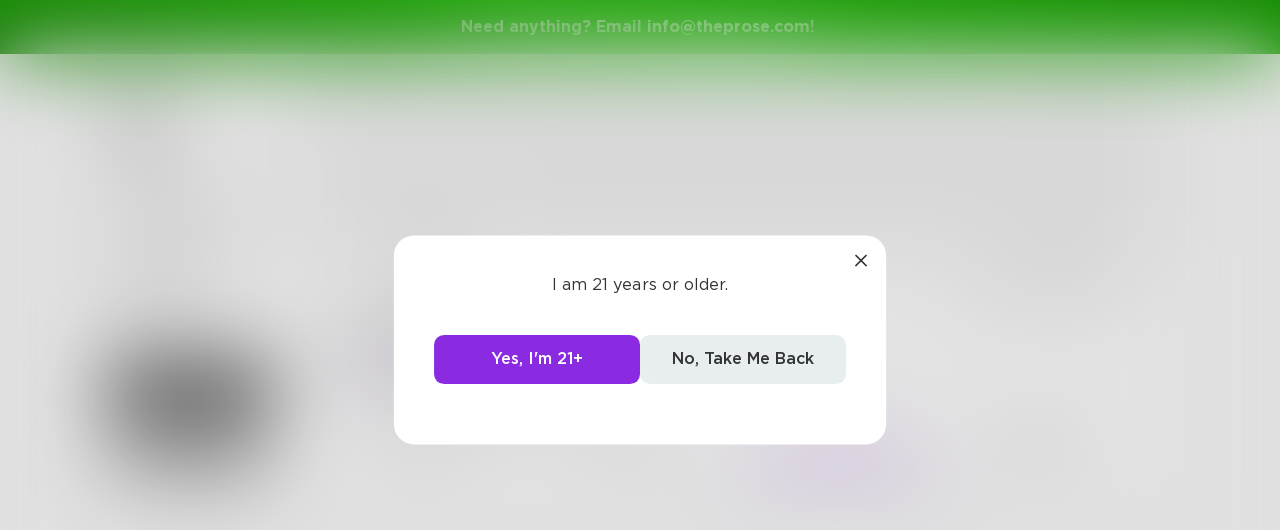

--- FILE ---
content_type: text/css; charset=utf-8
request_url: https://fonts.googleapis.com/css2?family=DynaPuff&display=swap
body_size: -183
content:
/* cyrillic-ext */
@font-face {
  font-family: 'DynaPuff';
  font-style: normal;
  font-weight: 400;
  font-stretch: 100%;
  font-display: swap;
  src: url(https://fonts.gstatic.com/s/dynapuff/v9/z7N5dRvsZDIVHbYPMhZJ3HQ83UaSu4uhr7-ZFeoYkgAr1x8RSxYu2YLhSDk90n59V8Vv.woff2) format('woff2');
  unicode-range: U+0460-052F, U+1C80-1C8A, U+20B4, U+2DE0-2DFF, U+A640-A69F, U+FE2E-FE2F;
}
/* latin-ext */
@font-face {
  font-family: 'DynaPuff';
  font-style: normal;
  font-weight: 400;
  font-stretch: 100%;
  font-display: swap;
  src: url(https://fonts.gstatic.com/s/dynapuff/v9/z7N5dRvsZDIVHbYPMhZJ3HQ83UaSu4uhr7-ZFeoYkgAr1x8RSxYu2YHhSDk90n59V8Vv.woff2) format('woff2');
  unicode-range: U+0100-02BA, U+02BD-02C5, U+02C7-02CC, U+02CE-02D7, U+02DD-02FF, U+0304, U+0308, U+0329, U+1D00-1DBF, U+1E00-1E9F, U+1EF2-1EFF, U+2020, U+20A0-20AB, U+20AD-20C0, U+2113, U+2C60-2C7F, U+A720-A7FF;
}
/* latin */
@font-face {
  font-family: 'DynaPuff';
  font-style: normal;
  font-weight: 400;
  font-stretch: 100%;
  font-display: swap;
  src: url(https://fonts.gstatic.com/s/dynapuff/v9/z7N5dRvsZDIVHbYPMhZJ3HQ83UaSu4uhr7-ZFeoYkgAr1x8RSxYu2Y_hSDk90n59Vw.woff2) format('woff2');
  unicode-range: U+0000-00FF, U+0131, U+0152-0153, U+02BB-02BC, U+02C6, U+02DA, U+02DC, U+0304, U+0308, U+0329, U+2000-206F, U+20AC, U+2122, U+2191, U+2193, U+2212, U+2215, U+FEFF, U+FFFD;
}
